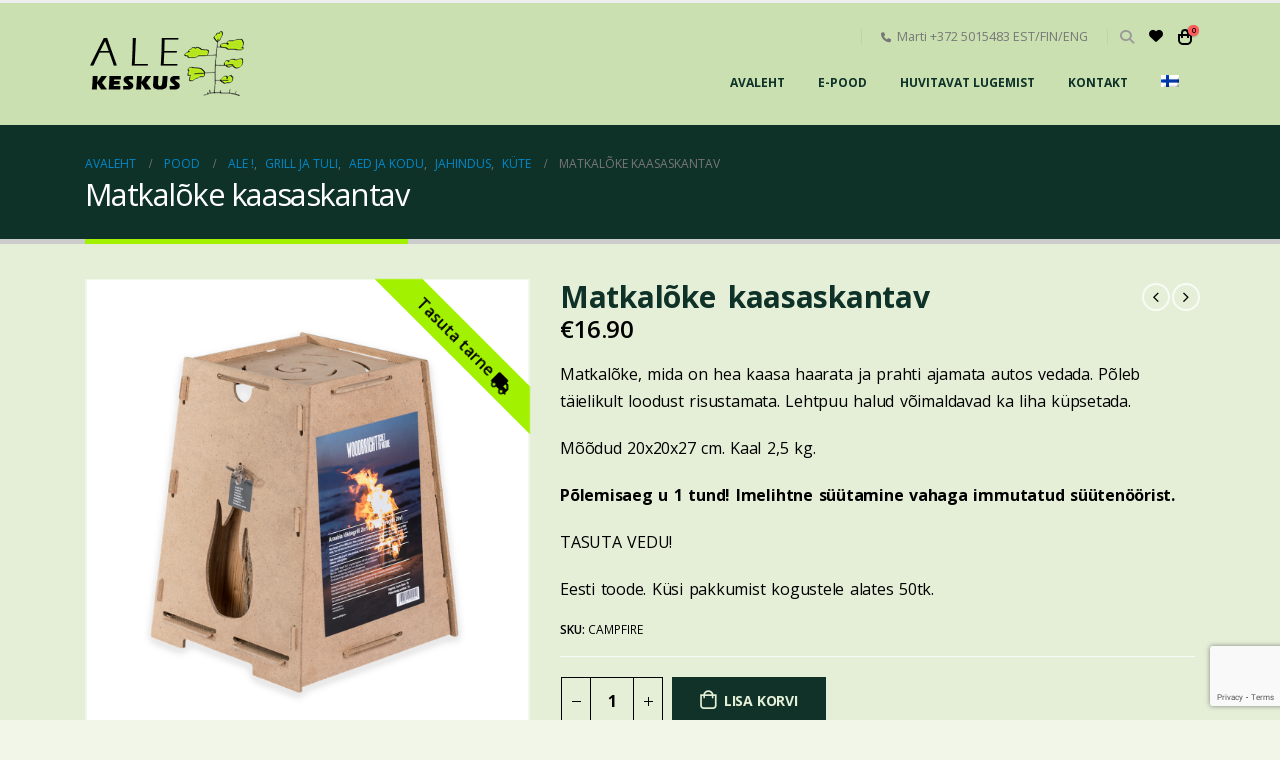

--- FILE ---
content_type: text/html; charset=utf-8
request_url: https://www.google.com/recaptcha/api2/anchor?ar=1&k=6Lc5wXQqAAAAAET3oTZ9j5mPsoYI6pdAXbbYvffl&co=aHR0cHM6Ly9hbGVrZXNrdXMuZXU6NDQz&hl=en&v=naPR4A6FAh-yZLuCX253WaZq&size=invisible&anchor-ms=20000&execute-ms=15000&cb=blfzhuiz4f5v
body_size: 45095
content:
<!DOCTYPE HTML><html dir="ltr" lang="en"><head><meta http-equiv="Content-Type" content="text/html; charset=UTF-8">
<meta http-equiv="X-UA-Compatible" content="IE=edge">
<title>reCAPTCHA</title>
<style type="text/css">
/* cyrillic-ext */
@font-face {
  font-family: 'Roboto';
  font-style: normal;
  font-weight: 400;
  src: url(//fonts.gstatic.com/s/roboto/v18/KFOmCnqEu92Fr1Mu72xKKTU1Kvnz.woff2) format('woff2');
  unicode-range: U+0460-052F, U+1C80-1C8A, U+20B4, U+2DE0-2DFF, U+A640-A69F, U+FE2E-FE2F;
}
/* cyrillic */
@font-face {
  font-family: 'Roboto';
  font-style: normal;
  font-weight: 400;
  src: url(//fonts.gstatic.com/s/roboto/v18/KFOmCnqEu92Fr1Mu5mxKKTU1Kvnz.woff2) format('woff2');
  unicode-range: U+0301, U+0400-045F, U+0490-0491, U+04B0-04B1, U+2116;
}
/* greek-ext */
@font-face {
  font-family: 'Roboto';
  font-style: normal;
  font-weight: 400;
  src: url(//fonts.gstatic.com/s/roboto/v18/KFOmCnqEu92Fr1Mu7mxKKTU1Kvnz.woff2) format('woff2');
  unicode-range: U+1F00-1FFF;
}
/* greek */
@font-face {
  font-family: 'Roboto';
  font-style: normal;
  font-weight: 400;
  src: url(//fonts.gstatic.com/s/roboto/v18/KFOmCnqEu92Fr1Mu4WxKKTU1Kvnz.woff2) format('woff2');
  unicode-range: U+0370-0377, U+037A-037F, U+0384-038A, U+038C, U+038E-03A1, U+03A3-03FF;
}
/* vietnamese */
@font-face {
  font-family: 'Roboto';
  font-style: normal;
  font-weight: 400;
  src: url(//fonts.gstatic.com/s/roboto/v18/KFOmCnqEu92Fr1Mu7WxKKTU1Kvnz.woff2) format('woff2');
  unicode-range: U+0102-0103, U+0110-0111, U+0128-0129, U+0168-0169, U+01A0-01A1, U+01AF-01B0, U+0300-0301, U+0303-0304, U+0308-0309, U+0323, U+0329, U+1EA0-1EF9, U+20AB;
}
/* latin-ext */
@font-face {
  font-family: 'Roboto';
  font-style: normal;
  font-weight: 400;
  src: url(//fonts.gstatic.com/s/roboto/v18/KFOmCnqEu92Fr1Mu7GxKKTU1Kvnz.woff2) format('woff2');
  unicode-range: U+0100-02BA, U+02BD-02C5, U+02C7-02CC, U+02CE-02D7, U+02DD-02FF, U+0304, U+0308, U+0329, U+1D00-1DBF, U+1E00-1E9F, U+1EF2-1EFF, U+2020, U+20A0-20AB, U+20AD-20C0, U+2113, U+2C60-2C7F, U+A720-A7FF;
}
/* latin */
@font-face {
  font-family: 'Roboto';
  font-style: normal;
  font-weight: 400;
  src: url(//fonts.gstatic.com/s/roboto/v18/KFOmCnqEu92Fr1Mu4mxKKTU1Kg.woff2) format('woff2');
  unicode-range: U+0000-00FF, U+0131, U+0152-0153, U+02BB-02BC, U+02C6, U+02DA, U+02DC, U+0304, U+0308, U+0329, U+2000-206F, U+20AC, U+2122, U+2191, U+2193, U+2212, U+2215, U+FEFF, U+FFFD;
}
/* cyrillic-ext */
@font-face {
  font-family: 'Roboto';
  font-style: normal;
  font-weight: 500;
  src: url(//fonts.gstatic.com/s/roboto/v18/KFOlCnqEu92Fr1MmEU9fCRc4AMP6lbBP.woff2) format('woff2');
  unicode-range: U+0460-052F, U+1C80-1C8A, U+20B4, U+2DE0-2DFF, U+A640-A69F, U+FE2E-FE2F;
}
/* cyrillic */
@font-face {
  font-family: 'Roboto';
  font-style: normal;
  font-weight: 500;
  src: url(//fonts.gstatic.com/s/roboto/v18/KFOlCnqEu92Fr1MmEU9fABc4AMP6lbBP.woff2) format('woff2');
  unicode-range: U+0301, U+0400-045F, U+0490-0491, U+04B0-04B1, U+2116;
}
/* greek-ext */
@font-face {
  font-family: 'Roboto';
  font-style: normal;
  font-weight: 500;
  src: url(//fonts.gstatic.com/s/roboto/v18/KFOlCnqEu92Fr1MmEU9fCBc4AMP6lbBP.woff2) format('woff2');
  unicode-range: U+1F00-1FFF;
}
/* greek */
@font-face {
  font-family: 'Roboto';
  font-style: normal;
  font-weight: 500;
  src: url(//fonts.gstatic.com/s/roboto/v18/KFOlCnqEu92Fr1MmEU9fBxc4AMP6lbBP.woff2) format('woff2');
  unicode-range: U+0370-0377, U+037A-037F, U+0384-038A, U+038C, U+038E-03A1, U+03A3-03FF;
}
/* vietnamese */
@font-face {
  font-family: 'Roboto';
  font-style: normal;
  font-weight: 500;
  src: url(//fonts.gstatic.com/s/roboto/v18/KFOlCnqEu92Fr1MmEU9fCxc4AMP6lbBP.woff2) format('woff2');
  unicode-range: U+0102-0103, U+0110-0111, U+0128-0129, U+0168-0169, U+01A0-01A1, U+01AF-01B0, U+0300-0301, U+0303-0304, U+0308-0309, U+0323, U+0329, U+1EA0-1EF9, U+20AB;
}
/* latin-ext */
@font-face {
  font-family: 'Roboto';
  font-style: normal;
  font-weight: 500;
  src: url(//fonts.gstatic.com/s/roboto/v18/KFOlCnqEu92Fr1MmEU9fChc4AMP6lbBP.woff2) format('woff2');
  unicode-range: U+0100-02BA, U+02BD-02C5, U+02C7-02CC, U+02CE-02D7, U+02DD-02FF, U+0304, U+0308, U+0329, U+1D00-1DBF, U+1E00-1E9F, U+1EF2-1EFF, U+2020, U+20A0-20AB, U+20AD-20C0, U+2113, U+2C60-2C7F, U+A720-A7FF;
}
/* latin */
@font-face {
  font-family: 'Roboto';
  font-style: normal;
  font-weight: 500;
  src: url(//fonts.gstatic.com/s/roboto/v18/KFOlCnqEu92Fr1MmEU9fBBc4AMP6lQ.woff2) format('woff2');
  unicode-range: U+0000-00FF, U+0131, U+0152-0153, U+02BB-02BC, U+02C6, U+02DA, U+02DC, U+0304, U+0308, U+0329, U+2000-206F, U+20AC, U+2122, U+2191, U+2193, U+2212, U+2215, U+FEFF, U+FFFD;
}
/* cyrillic-ext */
@font-face {
  font-family: 'Roboto';
  font-style: normal;
  font-weight: 900;
  src: url(//fonts.gstatic.com/s/roboto/v18/KFOlCnqEu92Fr1MmYUtfCRc4AMP6lbBP.woff2) format('woff2');
  unicode-range: U+0460-052F, U+1C80-1C8A, U+20B4, U+2DE0-2DFF, U+A640-A69F, U+FE2E-FE2F;
}
/* cyrillic */
@font-face {
  font-family: 'Roboto';
  font-style: normal;
  font-weight: 900;
  src: url(//fonts.gstatic.com/s/roboto/v18/KFOlCnqEu92Fr1MmYUtfABc4AMP6lbBP.woff2) format('woff2');
  unicode-range: U+0301, U+0400-045F, U+0490-0491, U+04B0-04B1, U+2116;
}
/* greek-ext */
@font-face {
  font-family: 'Roboto';
  font-style: normal;
  font-weight: 900;
  src: url(//fonts.gstatic.com/s/roboto/v18/KFOlCnqEu92Fr1MmYUtfCBc4AMP6lbBP.woff2) format('woff2');
  unicode-range: U+1F00-1FFF;
}
/* greek */
@font-face {
  font-family: 'Roboto';
  font-style: normal;
  font-weight: 900;
  src: url(//fonts.gstatic.com/s/roboto/v18/KFOlCnqEu92Fr1MmYUtfBxc4AMP6lbBP.woff2) format('woff2');
  unicode-range: U+0370-0377, U+037A-037F, U+0384-038A, U+038C, U+038E-03A1, U+03A3-03FF;
}
/* vietnamese */
@font-face {
  font-family: 'Roboto';
  font-style: normal;
  font-weight: 900;
  src: url(//fonts.gstatic.com/s/roboto/v18/KFOlCnqEu92Fr1MmYUtfCxc4AMP6lbBP.woff2) format('woff2');
  unicode-range: U+0102-0103, U+0110-0111, U+0128-0129, U+0168-0169, U+01A0-01A1, U+01AF-01B0, U+0300-0301, U+0303-0304, U+0308-0309, U+0323, U+0329, U+1EA0-1EF9, U+20AB;
}
/* latin-ext */
@font-face {
  font-family: 'Roboto';
  font-style: normal;
  font-weight: 900;
  src: url(//fonts.gstatic.com/s/roboto/v18/KFOlCnqEu92Fr1MmYUtfChc4AMP6lbBP.woff2) format('woff2');
  unicode-range: U+0100-02BA, U+02BD-02C5, U+02C7-02CC, U+02CE-02D7, U+02DD-02FF, U+0304, U+0308, U+0329, U+1D00-1DBF, U+1E00-1E9F, U+1EF2-1EFF, U+2020, U+20A0-20AB, U+20AD-20C0, U+2113, U+2C60-2C7F, U+A720-A7FF;
}
/* latin */
@font-face {
  font-family: 'Roboto';
  font-style: normal;
  font-weight: 900;
  src: url(//fonts.gstatic.com/s/roboto/v18/KFOlCnqEu92Fr1MmYUtfBBc4AMP6lQ.woff2) format('woff2');
  unicode-range: U+0000-00FF, U+0131, U+0152-0153, U+02BB-02BC, U+02C6, U+02DA, U+02DC, U+0304, U+0308, U+0329, U+2000-206F, U+20AC, U+2122, U+2191, U+2193, U+2212, U+2215, U+FEFF, U+FFFD;
}

</style>
<link rel="stylesheet" type="text/css" href="https://www.gstatic.com/recaptcha/releases/naPR4A6FAh-yZLuCX253WaZq/styles__ltr.css">
<script nonce="0ZT-srYl4gLuUszGqGckyg" type="text/javascript">window['__recaptcha_api'] = 'https://www.google.com/recaptcha/api2/';</script>
<script type="text/javascript" src="https://www.gstatic.com/recaptcha/releases/naPR4A6FAh-yZLuCX253WaZq/recaptcha__en.js" nonce="0ZT-srYl4gLuUszGqGckyg">
      
    </script></head>
<body><div id="rc-anchor-alert" class="rc-anchor-alert"></div>
<input type="hidden" id="recaptcha-token" value="[base64]">
<script type="text/javascript" nonce="0ZT-srYl4gLuUszGqGckyg">
      recaptcha.anchor.Main.init("[\x22ainput\x22,[\x22bgdata\x22,\x22\x22,\[base64]/[base64]/[base64]/[base64]/[base64]/[base64]/[base64]/[base64]/[base64]/[base64]/[base64]/[base64]/[base64]/[base64]/[base64]\\u003d\x22,\[base64]\x22,\x22E8K0Z8Kjw4MRbcOmw6HDgcOCw7x3VMKqw4XDlzx4TMK4wpTCil7CkMKkSXNqU8OBIsK2w69rCsK0wr4zUV0Gw6sjwqc1w5/ChSDDssKHOE4cwpUTw4ErwpgRw4VxJsKkcMKgVcORwoUaw4o3wrjDgH96woFPw6nCuBHCuCYLaRV+w4tMGsKVwrDCg8O0wo7DrsKCw5EnwoxJw6Zuw4Eaw6bCkFTCk8K+NsK+bU1/e8Kjwoh/T8ODLBpWRMOmcQvCuhIUwq9bZMK9JEbClTfCosK2H8O/w6/DvULDqiHDuxNnOsORw5jCnUlXfEPCkMKVHMK7w68kw4Fhw7HCpcKODnQoHXl6CMKIRsOSLsOoV8OyaQl/Ah9AwpkLDcKUfcKHZsO+wovDl8ONw4U0wqvCjzwiw4gFw4vCjcKKacKJDE8ZwpbCpRQOa1FMahwgw4t9QMO3w4HDqDnDhFnCn3s4IcOONcKRw6nDrcKdRh7DqMKUQnXDoMOBBMOHAzAvN8O2wrTDssK9wovCoGDDv8OvA8KXw6rDlcK3f8KMP8K4w7VeGVcGw4DCoU/[base64]/wpTColUAw6tJYcOSwpw0wqA0WQFlwpYdFQkfAzvCmsO1w5AVw6/CjlRaLMK6acKQwoNVDiDCgyYMw4IRBcOnwo1tBE/[base64]/Cr8KHVMOcw4hMwoNTw604EgXCqhwiQRvCgCzCicKTw7bCp0lXUsOKw53Ci8Kce8Opw7XCqmtcw6DCi2IHw5xpGsKNFUrCj3tWTMOEIMKJCsKNw6MvwosHWsO8w6/Cl8OQVlbDtsKTw4bClsKCw6lHwqMZR00bwoLDnHgJDsKrRcKfYMOZw7kHVTjCiUZJD3lTwoHCocKuw7xPXsKPIgl8PA4yS8OFXAQiJsO4Z8OMCnchQcKrw5LCkcOxw5/CssKjUDvDkcKNwpvCnx0zw5Rhwq3DoiPDpkLDlsOmw6/CrnAQXTx6wr14Cz7DhHHCsEduPWJ0DMKrYsKrwobCp1UOByfCrcKCw77DqAPDlsK7wp/CqDRKw7R3TMOSVQ91VMOqW8OQw4TCkynCllwbGWnDiMKyRE5Xe3BOw6rCn8OsPsOAw6o2wp81JFhRRcKsesKDw5fDuMKiHcKvwoAfwpjDmw3CtMOCw6DDhGgjw6c3w4nDgsKJAXImCMOEDsKOU8OYwpVhw7otBQ/DplsYDcK1wp85wrTDuCvCmFTDsTvCj8KRwrDCpsOIUSdmWsOlw5bDgsORwoDCu8OgJkjCgVTDmsOvXsKlw4JJwqDCq8O3wrZowr94UQslw4/CjsOeUMOAw6hHwo/DvGPCqQ3CmsONw4fDj8O1V8Kyw6U8wpzCpMO+woptwpfDgCLCpiDDmlogwpzDkUHCmgBAbsKzXsO5w5Z4w5LDmMK3F8KlC1xbasONw4/DmsODw5bDnMKxw57CtcOcIMKgQCDCn2bDu8OYwprCgsOWw6fCoMKiC8Obw60MbkdpDkXCrMOPAcO4woREw6Yow47DtMKrw4QKwo/DhsKDDMOsw6RNwrMVGcOcWx3DoVPCi3xvw4jCscKgVgfDkU0xElTCmMKyTsOZwpMLw4/DqcKuBnFNfsOMBn0xTsO+CifCoDlTw5rCoUd9wpvCiDvCuic9wpQHwrPDt8OewqnCmgBkQ8KTb8KJcn5oZirCnQvCmsO9w4bDoWxSwo/[base64]/DrcO0CsKbw5PChMK7w7ZAZEdgwrTCgQjCr8K8wpTCjcKOGsO0wpPCkB96w7rCrVAjwrXCuFwUwoUGwqjDs3kbwpE3w6/Cn8OrQxPDkR/Cqw/[base64]/XGXDhgXDhBbCm1LDuMODwrbDqMOUw5jCoyFDOTUsf8KnwrPCmwhTwqldaxTDih7DlsOhwovCrDrDlh7ClcKiw6DDuMKJwo/[base64]/wrnDn8OIYDUtwq7ClWbCgcK4wpgNPcKLwpfDuMKpESTDkMOZU1zCgmYswrfDvn4cw6d3w4kcw5Z6wpfDmMKQRcKbw5F+VhcEZsO4w6RMwq9NJjNbI1HDl1LCtjJtw5/DmWFMDUBiw7AFworCrsOBI8KVwo7CiMKxAMKmP8OKwo5fwq3DnVUHwot5wrQ0CcODw6vDg8O8PHPDusKQwrFeMsKkwqvCicKDVcOOwqpiYDXDg10Dw6HCjz3DnsO7OMOBbgBSw4nCvwkxwodKUcKCEE/[base64]/CisOXeRBFw7dlSlbCssOiwrvCvGXDjsKlwo1yw6HDj8K8EcKMw6Exw4zDs8KVTcK1D8KYw7PCsh/[base64]/Oh7Dp8KawqxUwpPDkVMHwqvCkg5mSMKWScK7SVfCt2/[base64]/DkMKWw5s0wolfwrTDp8KBw7PCkkHDocKpUCVpDnFEwqRzwp5gfsOnw4TDjAYZYxXChcK7w6dpw683ZMKXwrgwQ3PDgBtbwrJwwpjCjATChSMNw7XCu2/CpD/[base64]/w7JIwq3CoMKsw7zCh0jCkMK/w59ZGTXCs8KWwqfCpF/DjMKnwqXDqzLDk8KsXMOvUVQaIUPDnyDCucK2T8KhH8ODZkNlEi0mw4NDw6LDr8KtIsOaNcKrw45EcgNewqBaCh/[base64]/[base64]/DlS/CsAx6BcKCwq/DoMK1w6jCuMK/w6bCt8KlwoPCmsKKw69gw7BBNsKWcsKaw4Zow5jCkj4PIWo5KMO2LSFqJ8KrHCbCrxZiTBEOw5jCm8OGw5TCrsKiZsOEV8KuVHhKwpVmwpzChwwUQMK6UHnDpHDChsKgE3DCvsKHDMOIIVx9OcK3O8OeM33DhAEnwrA/wq4iQsOEw6/CscKdw4bCgcO0w48hwps0w5/CpU7ClMOYwoTCpgTCuMOKwrEgecKNMQ7CgcOdLMK+bcKswoTCoivCtsKeQMKPCWwvw7HDq8K2wokaRMK2w6nCuFTDuMOYOsODw7hQw6/CjMOywofCmgk2w5chw4rDk8O8P8K0w57CsMK8UsOxawlzw4BMwpxFwpHDuiXCosOSBW4Nw6TDucO5XyAMwpPCr8O9w6d5wpbCh8Olw5PDli1lcU/CtQcTwrzDh8OMHBbCl8OhRcK/[base64]/DuyjDqcKqwq5ePcK6wq7DicOBSSYMR8Khw43Cm38iTUNKw5LDoMK2w6dKZD/Cn8Ovw6DCt8KuwoXClxENw7Rkw6vDvBPDssOVQlpjH0QWw4tFT8Kxw7pTdk/CsMOOwoPDvw15McO2e8OcwqQ8wrtZPcKeSlnDlhNMI8Ogw5p2wqsxek1nwptJT1DCkTLDmsK+w6pNFsKhb2rDosOKw6PCjRrCq8Oew6LCocOtY8OFIg3CiMKRw7zCnjMDeHnDnWXDmjHDn8K1cVdVBMKPJsObJy0tWT53w4cea1LCnmpvWl9LEMKNf3rDjMKdwq/CnykxNsO/cXjCixTDlsKQI0hVw4Njc1/[base64]/w6pVwoLDgsKww7nDrTzDgHrCocKAYkIsHHjCi8KPwpHCknfDrXAMezTDscOUR8O3w6p9QMKHw77DqcK7N8KGSMOYwq8uwphBw7lnwo3ClGPCs3kPZMKkw5tew5IZOVREwooUwqrDo8KDw5vDk0dvacKCw5vCsWVmwrzDhsOcS8O/TSLCpwHClgfChMKSdm/[base64]/CqSw4dcKyw6PCkXBIRUXDizMaGsOcD8KreiLDhMO/McOkwpEawr/CjTLDllBHABplCSPDs8O8MX/Dp8K0JMK0N2lrG8KEwqhFXcKTw7Vsw6fCnRHCpcOAdm/CuDjDshzDncK7w4MxQ8K3wqHCtcO0EcOEw7HDt8KRwrRSwqHDksO2HBEFw4TCh1tBO1PCmMO+ZsO/[base64]/CjcOxE8KgwobDsGLDs8KjbcOoC0YqMR0jK8OewqDCuHzDusO6CMOwwp/CsBrDssKJwrYBwql0w7I1NcKnEA7DkcKuw4XCo8ONw5Q2w5cifC3Cl2ZGX8KWwrbDrEfDqMObKsKhNsKXwoolw7/Cm1zDt3ABE8O0UcOoVFFbGMOvI8OowoZEFsODZiHDlMKFwonCp8OML0nCukQuZMKpEHPDrMOmw7IEw4pDIhYHQMKyE8K1w7zCh8Ouw6rClMKmwo/CjWXDmMKRw79fLS/CkkHCj8K/[base64]/CsFfCrMKrw59qwoEbw7TDvMOTwq4aVEXDuz85wrBGw7jDt8Oww6BJJCsXwrlnw5/Cui3CtMO7wqE9w7kowrA+R8OowrHCvHhkwqg9GkdOwprCvFzDtjh3w5xiw43CnlHDswDChcO3w5hjBMO0w6zCqT0hFMOkw5w9wqVtQcKIFMKJw6FWLTYewqxrwocsC3dnwooSwpFTwogBwodXDApdGnJvw786LBxMA8O7aEvDiVFUBGRYw7BGQcKZfnXDhV/[base64]/w7R+EcKnNsKuwrLDmMKRwrXDqMOVw4dXScOZwq1hMggPw4fCscOVO09aMF00w5YrwrwxWsKQR8Olw5ciGsOHwo8Vw54mwoDCgl5bw7A9wplIJko5w7bCqFVNScOMw69Xw4Alw4pTbMOfw4nDmcKtw4YDeMOpHVbDhjHDtsOiwobDsg/[base64]/DgcKYACFgJ8KlTADDosK3QcO0EB9OUsOJBmAqwrnDpWUlVMK8w6Z2w7/CmMKvwpDCscKow57DvhHCnXnDjcK3OXYGRSh9w4vCl1TCiU7CkDHCicKTw4FHwo8fw6ENfk5LLwbCrh52wrYAw4MPw5HDmw7CgHLDt8KhT2ZUw4TCp8Kbw6fCkFjCkMOnEMKSw5ZJwrwEfBdyZMOow4jDsMObwr/Cr8KwE8OiaBbCtxhgwr/Cq8OsDcKmwoxwwrZZIMKRw49NQTzCkMKowqxda8K0DjLCg8KLVD4HcnoVbmXCv39dGETDu8KwG05TScKdUsKiw5LCj0DDkcOiw4I3w5nCkRLCjMKjOz7CkMKEY8KtDl3DqWvDnlNHwq1xw5h1wq7CiWrDvMKbRHbCnsOpG3XDjQLDv2YIw7/DrAESwoEOwqvCtUYqwoQHZsK2IsKuwpXDnDcsw6fCnsOfcsOOw4JDw6Jhw5zCrDkeZFXDo2zCtMOyw4fCjF/CtHc2dV4BOcKEwpRGwpPDjsKMwrPDh3fCq1cEwo4BZsKwwrvChcKHw4fCrT0SwrNfc8K+wrHCm8O5WlUTwrsQAcOCdsKlw7IMeRzChEUOw73CkMOde3IPfmDCv8K7I8OqwqPCj8KUAsKZw7sKNMOPeTHCqGzDs8KNfcOvw5zCm8KdwpFpRnhXw6dNLQ/DiMOrwrw4CAHDmT3Dr8KIwrpjWhUFw63CuxwUwoYwOh/[base64]/wpPCvcO3VsKPwq5Gw5DDlMO4WU3Cnm9iw7LCrcOzfD7CghTCrsKtRMOOBlfDmMKIVMKCCwA2w7M8OcKcKH8Bwqw5TRQ+wp4+wpxAJ8KPJcO5woB3YFfCqgbCkUNEwqTDscOuw55Tc8KLwojDoSTDlXbCmydAScO2w5/DsETDpMOHfcKPBcKTw4kjwrhjK011EmnCt8O1GmzCnsO5w47Ct8K0Ik8iFMKlw7khw5XCiEQDOVoSwqIcw7UsH3FqWsO1w5RRflvDkUDCmx9GwpTDlsO4w7Acw4vDhQ8Ww7TCicKLX8OdNkkAVGcJw7PDhBvDh1JCUg/[base64]/[base64]/DqMOJw7vChMOCw7XDvQwhw57DhHXCiMOww5UVwqbCqSFzVMKFTcKTw6fCpMODHybCmlJ6wpHCk8Oxwq9cw6LDjEbDjMKqAwgbLy8PdTElZMK2w5DCkGZvdMK7w6kTBcKGSHnCtMKCwq7DncOTwpRsBGQoISkoFTg3TsOEw6J5Vx/CqcOkI8OMw4gvLknDuAHCuk3Cu8KQw5PDgFU6Bw1Yw4E6G2nDkFh1wqU4RMKTwq3ChRfCo8O9w7E2wp/[base64]/DuMOvbD0GwpAow6oVUcKee8KtZH9cGDrCvRPDtyHDgC/DqkfDosKJwqUMworCvMKxTw/Dqg3DiMKuAQvDiE/DqsK5wqoGMMKMQ0Qfw6XCpl/[base64]/CvnB9HMKew4dGecKww5Q7wq9XTMK/wrUzPyoWw5tQRsKNw4tcwpHCisKaCEDCi8KSajk/w41mw6NGB3fCscOWKEbDlh4wOCI3ZiA9wqBMdBjDmBLCpsKvLCRPMcKyGsKiwqh7fCbDg3bCtloLw6sJaEbDgsOzwrTDjCrDmcOyQ8O/[base64]/CtsOCw71nw53Dq8KKaCvCumMDwpLCucOnwpJDIifDt8KAaMKSw44bF8OLw6LCqMOMwpzCosODHsKbwpHDhMKHZw8XTBRUPnBXw7wQYSVBIFcrCMKwE8OBGnfDh8OJFDQjwqPDgRHCp8O3GMOCCMOFwpLCtmIgRi1Kw7ZFGcKFw7AFAsOewoTDrE/Cqywdw7bDkkN3w5pAE1V7w6DCmsOwD0bDtMK4F8OgTsKQScOaw6/[base64]/DisOfwoUmwpbCqMOIV2I/w5vCjmDCmj7Dvz4xc2EFVwA1w7nCqcOqwqIYwrTClcK4YX/[base64]/[base64]/DoRc6w4Z9eMOqw6zCi3FGdsOyw5VxBcORw4gEw67CnsKcNyTCjsK7GBvDrSgOw4wwTMKQQcO1D8Oxw5Y6w4nCuylbw5kWw4ABw5kxwo1BWsKlHl9Xw7xHwqdaUy/CjcOqw63CiyYrw59gTcORw5bDocKcfDJDw7fCrxrDlCLDq8KmYh4TwqzCpmAGw4TCkgVOWnHDvcOBwrcWwpTCkcKPwrYMwqYhKsOdw7LClUrCvMOcwqrCs8O5wr1Ow4YNAgzCghd6w5Fnw5lyNAzCsgYKKcO/YhUzawXDmsK2wrXCp1rDqsOUw7t4J8KpJcK6wqUWw7XDpsK5bcKPwrsvw7Ydw4ptKWPDmA1vwrwtwogbwp/DtsO8L8OYwpPDqj4kw7MnZcKkHV7Cmg97w6YyPGdLw5TCtW1RXcKiW8OsfcKzUcKyZF3CsxXDg8OfPcKnKhbDs1/DlcKqHcOSw7lNb8KJUMKQw4HCocO/[base64]/DjlnCh8OdATnCnsK2w54Kw7kdwp/Ck8KxwocQw5XCl0bDjsOFwqJDFCTCnsK1YXLDgnwtSBzCq8OSCcOhXsOFw7cgAMK+w7pdWGVfHy3CiSInHjB0wqZaTnMNTxwLM2Qlw7oyw7QEwp0Iwq/DuhdHw4kFw4NcQcOTw70fE8KXHcOpw7xVw6N7S1UQwqZPKMKgw5p/w7fDtn1iw69IHcKsWxl5w4PClcOeD8KDwoIHLxwlCMKHPXTCiRFgwoTDjcO8KCrDhzHCkcOuKsKsfsKmRsOVwqbCgnE6wqsYw6PDoXfCmsOXEMOywovDiMO7w4VWw4Fcw4MOag7CoMKcF8KrPcOvQlzDrVnDmsKRw6/CtX4zwpF5w7fDmMOhwo5WwoTCocKedcKNR8KtFcKWU1XDuXhlwoTDmXtUWwjCqsOmVE9RJMOMBMK2wrJ2B1XCjsOxesOBWg/Do2PCk8K7w5rCskt/wpkGw4JVw6HDrnDCscKXLQ4iwqs0wqHDn8KIwpfCp8OewpxIwrTDgsKjw4XDoMKowpXDgkLCuVxBeAUxworCgMOew6tFE1EaZTDDug8iIcKvw7k0w7XDpsKmw5TCusO0w44ww5leFcO4woFFw7RrIMOmwrTCiX/Dk8O6w6bDs8KFNsKwdMOPwrlsDMOsZMOrf3jCkcK8w43DvhjCvsKJwqsxwpXCv8KYwqzCniltwrXDtcKaHMOceMKsP8O+O8Kjw7dtwr7DmcOnw7/CqcKdw5fDi8OONMKvw6wdwo9TPcKdw7E0w5zDhhwyYFQMw45gwqV1UzF0Q8OhwpPCjcK+w5fCvi3DgAoDJMOEJ8ObT8Ouw6vCosO2eyzDlzd/OjPDm8OMP8OjL3pbS8OyFXTDqMOdBMKcwqPCr8OiPsK6w4fDj1/DpnXCnETCoMOLw6nDlsK9PG0ZDHtTRQnCmsOcw73CocKJwqjDrcOjQMK5JyxiGEBqwpIpWsOkIwTDi8K5wrQxwoXCtFocwoPCh8KbwpDDjgfDnMO5w6DDo8OPw6ESwrNyHsK5wrzDrsKnBcOBPsOYwo/CnMODJA/CtQjDrkvCkMOtw6FbKkBdJcOhw7xoNcKYw6jDsMO+TgrDp8OtY8OHwojCjMK4dcO9Pz4nAA3Cq8OYHMK9PhgKw5jCmy1ENcObNiNwwrnDv8ONc1/CicKWw65LIsOOdMKywoYQw7ZhO8Kbw58aMwd1MQBzTEzCqsKyAMKsOV/DuMKCCcKAYkJaw4HChMOKV8OPJA7Di8OawpoaA8Kkw55fw48+dxRdKsO8IGzCohzClMOwL8OVAAfCkcOzwpRjwqwvwovDtsOAw7nDiVwEw6sCwpUmfsKDHMOITxYwOMKiw4/CmiBZWlfDi8OOURxTKMKYVTRmwrFhCmnDncKmdcKIXQzDik3Cnnw2MsOQwqwmVjoJJ1rDs8OCHmvCs8OMw6V9DcKiwrLCoMObE8KQQsOLworCvMOFwpvDhhRPw5fCv8Kjf8KQdsKFfsKpHkHClk7DrcOPD8O2HzpfwodhwqnCqlfDv28XMMK1Ez/Ct1IEwqIoJm7DnArChXjCjmfDt8Oiw7XDs8Oqwo/ChjnDrWrCjsOnw7hFGsKcwoAsw7TDrl0WwoREJGvDnHjDncOUwpcJLDvCng3Do8OHR1bDrQtDAwUKwrEqMcKJw73CpsOiSMKUPxkHPSgaw4VVw57CqMK4IAcxdcKOw4krw792RmMkBVPDjcOLagIRdB3Dg8Oqw4fDn3TCpsO/SRVLGwfDlsO6JUTCksO2w5bDoRzDhAYVU8KIw6B0w47DgwIowr/Dh1Z2PMOnw5Vnw45Hw6N1TcKebsKYAsOETcKBwokhwpQsw4k9f8O6McOmFcOvw6XClcKywpbDsTRWw6/DlmAzRcOEVMKbecKmVsOzTxZMWsOpw67DgMOgwqvCs8KyT1BWWMKgQH96wp7DpcKfwobDn8KAXMKOSzJGT1UxKE8BCsOQYMOKwozCusKsw70Dw6XCuMO4woYlXcOTSsOnSMOQw5wgw7jDl8OXwrjDhMK/wo8tGxDCv0bCi8KCC33CtMOmw43CkgPCvFHCmcKBw55JO8OQQsOnw5bCgTXCsBFmwpjChsKCTMO0w6nDiMOew6cmK8Oyw47DjsOPJsKmwpR+MMKVVifDp8Knw5HCtTUfwr/DgMOXZ0jDn1fCoMKAw5VBwpkDOMKKwo1gdsOCJDDCpMKQRw7Dr0zCmBtzScKZWGvClA/CsXHCsyDCknTCqzkUa8KFFMKBw5LDosOww5zCnAbDhmrDvE7CgcOlwpkCLRvDhj/[base64]/CnsKdc8Krw6DDsgJedQ/[base64]/DhsOzwr/DqMK6wrDCt2TCocKRVMK1TsKgwoTCgsOjw4TCqcKCworCq8KFwqYYaAM4wpHDkEHCozhrN8KwY8KzwrTCmsOGw4cewrfCscKkw58vYiVXDwJewpFxw4PCnMOlU8KEWyPCisKSwofDssOuDsOcQcOiNMKiZMKiTAXDnwfCvgvDl1PCgcOANhHDiXPDtcKIw6cXwr/DmyVxwqnDkcO5ZsK8YUJ5WVIow456TMKNwq/CknpCc8Kwwp42w6sfG3zCr1FHXVoXJm/CtEtBSi7Dux3CgAZaw4zCjlpZw6zDrMKMX3YWwp/CosOqwoJ8w7FYwqdUSMKgw7nCiSvDiUPCvl1Hw6jDj0zDosKPwrtFwo0fRMKMwrDCscOjwrVKw5shw7bDnw/[base64]/FRRLwqI0S0rCkEDDvzk0FcO3c8KKw6LDsUjDrcOqw7/DoXTDiX/DnHbCusKHw5ZBw4Q+MEMdDMKTwonDtQnCgMOUwqPChzhPA21iRTDDuBQLw4PDvHpIwqVGEQXCvsKGw67Dl8OwbCfDuyjCosOVTcOCZm93wr3CrMOww5/CqyoAXsOWLMKDw4bCkijChGbDo2/CoGHCsCl4U8OmdwYlZUw8w4lxY8OpwrQXQ8KwMA1jXjHDswbCu8OhNiXCqFEvBMK1Ll/DlsOkLk7DgcOWVcOMCCF4w4zDr8O/[base64]/[base64]/wp1SwpUbPMO6wrgYE8KUEEZmMnJOw5bCk8Oewq7Cq8OfHBwhwq8+UcKQdlPDmjDDp8KCwohXOC06wr1Yw5hPRsOpbsOrw5IPWG44Ag/ClcKJWsKRIsOxM8OQw4AdwoUhw4LCjsOlw5gxInTCscOBw5MxDWTDp8OMw4jCn8Oww4pLwpNKVnTCvg/CjxXCrMOew7fCqAwAesKQw5fDuHRIFCrCgwgawqVOJMKvcGZpQljDqzVDw4Zlwr/DtwjDvXEzwopdKWjCqGXCuMO4wq1USXTDisKQwoHDuMOgwpQRWMOjOh/DjMOeFS5Uw6FCF0Q2dcO9DMKMEGjDlTZkdWzCrkNJw45SGXfDmMO9LMO3wr7Dmk7CpMK3w4TCoMKXAwQpwpTCnsKpwrhDw614HMKJFsK0TsK+w7IpwprCvhfDqMKxH07DqnLCvMKRO0fDvsOjGMOSwonChcKzwoEAwr0HaHzDj8K8Iw0dw4/CjyTDqgfDoQ8LCyN7wrXDoHESJWbDiGbDtMOZbBFyw7d1PyEWS8K9c8OMPFPCuVDDhMOQw4k9wop4dkMww4gDw6TCsgvDrTxBO8KaekwjwoRjRsKtaMO7w7fCmh5gwop/w6XCq0jCrmzDiMKmFVTDmGPCjXROw4ILWjLCncOVwrlxEMO1w5LCiUXCmH7DnzoqXcKKesONYMKUHAp2WCd0wpp3w4/[base64]/[base64]/[base64]/CsMO4w4jCtsKHdDoHw5XCjAsAI3UMw5/DhMOzwqnCsl0XK3jDlivDlMKlAMKJW3Eiw4jDrcKiGcKbwqhnw7prwqnCjlbCk2IcI1zDjcKAZMOtw6gww5HCtF/Dk0ZLw4rCiVbCgcO+GnEhHlVka2PDg2RlwonDiXHCqcOZw4jDtRvDtMKmf8KUwqLCusOUNsO4CifCsQQGesKrZGTDscO0a8KOF8KSw4XCrMOKwokOwoTDv1PCvi8qWXkYLhnDoUrCvsO2XcOAwrzCkMOlwprDl8OmwrVpeWQ5FzYIflgtbcOAwo/CrQPDoUgwwqVHwpLDgcK9w5wbw7jCicKjXCI4w4giQcKOVCLDl8OpIMKMexVuw7zDmUjDn8KCQycbOMOPwo7Do0USwpDDmMOhw4Nww4zCuxtxO8KYZMOlNEHDpMKtc0pywp8+XsOsHWPDhmckwpMDw7cxwrVaGV7CtCXCpUnDhxzDnGXCjsOFLg1VdmYnwp/[base64]/CvMK4w7JEc8KpDcOGa8OtHmNdw5IrwoXClcOdw5vCtlzCuGBXfGwQw4vCjgUpw7gIPsK7wq8rRMONCAFEfWY3XsKQw7rClwclA8KNwpZxQsKIX8KZwo/Dmlgnw5DCrMK4wpZvw4soWMOIwpLDgy/CgMKUwrDCisORR8ODDijDnQPCuRLDhcOBwrnCoMOlw6Fuwo8rw5TDm0rCosO8woLCnknDhsKqBB1gwoEkwplgW8KGw6MKUcKVw7XDjw/DkXfDvQcmw5A2wq3DoBXDtcKif8OJwqLClsKLw6o1BxrDlVACwoBwwrNNwodvw5cvJMKnPz7Cs8OUwpjCvcKkVEN4wrdMXi59w5HDhHHCjSUXUMKLV1bDtHjCkMKfwozCrlUVwpHCmsOTwq0HYcKkwoHCni/Dh1zDqBw/wrfDq07CgEIgWcK4GMKTwozCpn7DvibCnsKkwqF1w59iH8O7w546wqQITMKvwowII8OpUltDHcOBAMO6dzlvw5gbwpbCqcO1wrZPw6XCuxLDtz4RdDTCmGLDrsKkw6ghwqfDnhjCuTgBwp3CvcKhw5jCtAsxwp/DpGTDjsKmT8Kyw7nDr8Kwwo3DpEIZwqxZwrvCqMOTB8Kgwp7CqRgcTw1/ZsK9wrpGQHQ9wrZ2VcKKw6PCnMOmA0/[base64]/CqMOJQMK+N3YeWcKQwq9Lw4AAdsOYAMOoJw7DvsOEUkI2w4PDhVxPb8Oew5zCvsKOwpPDssKHwq0Kw50Swr9iwr1qw5fCrHdIwqgxECHCrsO4UsOQwo9Zw7/DrTsowqRrwrrCrnzCrGfCnsKlwqQHE8OfacOIPVLCqcKTTsKIw5RDw73CnwtEwqcBDUfDnhV7w5lVDxhcX1rCs8K/woPDi8O2VhdzwobCglw5ecOTHxxaw5xAwozCkEfCo13Dr0DCusOGwrEQw7t/[base64]/CmsO+W8OSw43Dky7CusO3UU3CjBRBw4Mgw5MbwqRbd8OsM1wRcCMfw5kKHjTDssKtG8Oawr/Dv8K+wpdOEwDDlELDqmR7ezvDiMOOMMK0wqoRU8O0HcKgWcKEwr8MVGM/Kx3Cq8K1w64swp3CucKYwp4jwo1ww4IBMsKzw4wyecKew5J/KUPDtAdVLjXCl2rCjhwSw7bClg/DgMK5w5XCkmULQ8K3XWIXdMOdfsODwofCiMO/w50vw7rClsOEC33DlEoYwprDiWskd8O8woEFw7nCrx7DnkNHQ2E/w6vDh8OBwoZFwromw5/[base64]/VRbCpBbCv2vDiHHDt8OBw4HDjMKGw6JARcKEOyBDO0hWA1rDjGvDgzHCjgHDsSMhGMKFQ8Kvw7XChkDDuyfDssOAXSDDhsOxKMOgwrTDgsO6csOACMOsw6kVOQMDw4PDj2XCnMKgw6bCtxHCoHrDkTN2wrLCl8O9wqFKWMOVw6XDrj7CgMOsbVvDqMOJw6d/cAsCG8OqM11ow75UfsKgwp3CosKFHMKkw5bDjcK1wo/CnBUzwolqwp0YwpnCp8O7YHPCmVvCvcKyZD4xwr1qwo5ME8K/XDkFwpvCv8O2w5ARKiQSQsK3dcKrecKEfBc0w6Ffw4pXdcKYW8OnIsOFJcOWw6RWw5fCrMK5w5jCjnU6N8Oow7kKwrHCpcOnwqkkwoduNFtARsOow687w60bcALDsXjDrcOFCTXDh8OqwrzCsSTCmwgJXDMOXxfCmELDisKcd2Uew67CsMKDcVU+AcKYDAsNwo0zw5h/IcOrw4vCnhMJwogjL23DvD7DkMOVw60KIMOyUsODwpU5PA/[base64]/DpMOOS8KhZGbCoMKEw5jDmsKqw7XDp8OvwpTCmRPCgsKmwosgw7/[base64]/Di0h6MwBnwqBOMXdEwqM6JcOmXsOdwq3DqVPCo8K2wr3DscKswq1mVCXChGxJwo9YDsOhwoXCpXh2BGTCt8KjPcOyLgUuw5rCkU/CiGF7woxhw5bCisOffxd0fVNUTsO4X8KkbsKiw43Cg8OawpMWwq0neUnCmsKCAhEYw7jDjsKuTCYFZ8K6SlzCiWkEwptbMMODw5QRwrF1FVhrKzJsw7MVC8KZw6rDpQc/[base64]/[base64]/[base64]/wqHDuAfDiQTCgsOAIFHCo8OSAFrCvcKmwpYIwoPCh3Z9wrrCtwPDuB/Dt8OBw6fDlmI+w7zDiMK7wqrDgFDCoMKrwrPCncOUKsOOAw1IP8OjH2BjHGR9w7guw4rDmg3CvUfChcOeDQDCvhLDisOFE8O8wr/[base64]/[base64]/Cn1hlGMO4Dn0iw4NrwqzDnsKww4rDp8KqSTgIw53DkzJKw7MpQR12CTbDgzDCn3rCvcO2wr4nwpzDu8O9w71MNxk7WMOAw4zCiSTDkV/[base64]/CuMK0VX7DnWRyfsOPw61STsODw4DCtTcTw7vCqMK/IyFZwo4hbMOreMKHw4gJbXbDuj1EQcOeXxHDgcK8W8OeYkHChy7DqcOvfS0Ow6RFwofCjCjCh0nCrDPCgMKIwrPCqcKfY8Okw7NfV8Oew4wSwpJjc8OvDQnCuxwtwqbDhMKCw6PDnU7Cr3DCjjZtMMK1ZsKBLy/Ck8OGw5NFw6Mjfx7Csz3CscKKwp7CtcKYwoDDm8KEwrzCq2/DkhoicTHCsgJUw4zCjMOVJX4WPDpvw4jCmMOLw4QXR8O2HsOxEGFHwq3CtsOew5vDjMKHER7CvsKEw7orw7fCtxEeHcK6w5UxD13Dk8O7NsOePErDmmIHRGBrZsOaU8KewqEELsKOwpTCnAZAw4bCuMO7w6XDl8KbwrHCmcKgQMK/[base64]/Cu8Ovwocuw7/DhgzCgXQnworDmsKpwq/DgcKqwrLChcK7I17Dj8K8W0IgEMKGF8OyKxHCrMORw6l9w5HDocOgwqDDlBQAW8KOGMOgwoTCnsKndz3Dpxkaw43DscK7wrbDr8KxwpUvw7M/wrTDgsOuw4XDjsKJLsK1RDLDv8KaCsKQcG7DmcKiPm3Cj8OZZVPCmsOvSsOhaMODwrAXw65QwpNtwrnDhxnDhcOSSsKQw7DDpS/DoAE/FSnCsl4MXX3DonzCtmfDvC/DssKsw69Jw7bDkcOGw5cww458Wi48wot3OcO3bcK2Y8KCwogiw6QTw7rCsjTDqcKkEMO6w7DCuMOVw75lWTLCiDHCusOVw6LDviY8XglCwoNSD8KOw5xJVsO+w7dOwqQKV8OZb1Znwr/Dh8OHcsK5w6lsbQzClF3CujjCkCxfRyDDtkPCm8OzMgQsw5w7wrDDgU0uGxsEEMKlRynCgcOaYMOtwpZlacKow5chw4zDnsOIw4ZYw75JwpIkfsKcw4gpA1nDsg1UwpQww5/[base64]/Du2xHwpwaA8KLJ8Knwq7DgsK+YE9Hw4PDngQ8YTxaScOMw54JT8KGwrfCoXrDsQpuUcO/HF3CmcO8wpbDtMKTw73DpUlwfwcgYT1gBMKaw65GXlDDn8KGJMODUmfCvhzCumfCkcOYw4bDuQvDvcKpw6DCtsO4VMKUJsO2ERLCjGw7MMKww6zDkMOxwpfDmsKqwqJAwoFxwoPDg8OgWMOJwpfDghXDucKkQ1/CgMOKw6MTZRjChMKSccOzL8OIwqDCqcKHXkjCkkDCp8OYw5F/wpdsw5Nhf0d4Dxh2w4XCnRDDrB5rQCtrw5kufRYOH8O/ZGZXw7APAyEZwoo0dMKRLMK1fiDDjn7DlcKVwrzDgUTCv8OlABUrLnTCkcK9w6nDt8KCWMODKcKMwrPCsFXDj8OHGUvCuMO/MsOrwp/CgcOjbB7CujfDn3/DucO6ccOncMKVecOgwpANO8O6wqPCpcOfXSnDlgAswqnCjnMKwo1Gw7nDp8Kew7AJE8OswrnDuUnDtGzDvMKtKElbVMOow5DDl8K8Fi9jwpPCjsOXwrVdMMOiw4/DklB2w7LDolQtwq/DtWkhw7dwQMKawrYqwppgEsOKOEPCpXceYMKxw5/DksOFw5DCj8K2wrZsf2zCssKVwrXDgGlaYMKFw65OY8Kaw4BxXsKEwoDDhgI7w7BkwqDCli1lfsOLwr/Dh8OOKcKLwr7CicK/VsOawqzChiN9RnYOfnjCucKxw4c0PMOcLQFUwr3CtTnCoCPDg2xab8K3w4ZAbsKMwopuw4/DpMKjJ1LDqsKjdznCiW/[base64]/Dgx7DtTtYJ8KHJ8OUbAHDjHjDiBoALMKIwqfCvsK4w74JTMOHH8OTwpHCuMKoJGnDs8OCw74fw41cwprCkMObcB3CgcKBVMOww6LCtMOLwoQAwpcUPAbChsKxalDCnjfCr0s1aRl9QMORwq/ChFxKEH/DscK5E8OyEMOSMTQAFlwNIFbDkVfDo8K1w57CocKzwrIhw5XCiR3Dth3CkELDscOyw6zDj8Olwp1ow4oCDzh5Vnhpw6zDmUvDtQbCnQTCncOQYBo/AU82w55cwrN2XQ\\u003d\\u003d\x22],null,[\x22conf\x22,null,\x226Lc5wXQqAAAAAET3oTZ9j5mPsoYI6pdAXbbYvffl\x22,0,null,null,null,1,[21,125,63,73,95,87,41,43,42,83,102,105,109,121],[7241176,865],0,null,null,null,null,0,null,0,null,700,1,null,0,\[base64]/tzcYADoGZWF6dTZkEg4Iiv2INxgAOgVNZklJNBoZCAMSFR0U8JfjNw7/vqUGGcSdCRmc4owCGQ\\u003d\\u003d\x22,0,0,null,null,1,null,0,0],\x22https://alekeskus.eu:443\x22,null,[3,1,1],null,null,null,1,3600,[\x22https://www.google.com/intl/en/policies/privacy/\x22,\x22https://www.google.com/intl/en/policies/terms/\x22],\x22TQf7/LABxaf03IifVPSDX7ke/ELLW9O7Dth9cEem/sM\\u003d\x22,1,0,null,1,1763079447277,0,0,[94,128,212,98,167],null,[174,23,203,17],\x22RC-FiFOcFQpdWIcrg\x22,null,null,null,null,null,\x220dAFcWeA5NzhWM7sj_L4Y_jxOf4Ui0VOJFvgxFIR_k38G_rV9PM8Wq1w7DFJyPNaAe57yB5iIfnfcLl7XAWwBDWoqf8GU77U3jqQ\x22,1763162247333]");
    </script></body></html>

--- FILE ---
content_type: text/css
request_url: https://alekeskus.eu/wp-content/plugins/holm-makselingi-moodul-woocommerce-main/assets/css/holmfront.css?ver=6.8.3
body_size: 223
content:
.holm_logo{
    margin: 5px 0px 5px 0px;
    display: block;
}

.holm_logo img{
	float:left;
	max-width: 80px;
	margin-right: 5px
}

.holm_logo p{
	font-weight: bold;
}

/* #payment_method_holm_banklink{
	display: none;
} */

.payment_method_holm_banklink img{
	max-width: 70px;
}

label[for=payment_method_holm_banklink]{
/* 	color: transparent;
    margin-left: 0px; */
}

.holm-payment-methods-wrapper{
	padding:10px 0;
	background-color: inherit;
}

.holm-payment-methods-wrapper ul{
	list-style: none;
}

.holm-payment-methods-wrapper li{
	font-family: inherit;
	background-color: inherit !important;
}

.holm_method{
	margin: 0px 0px 5px 0px;
}

.holm_product_order_view{
	display: inline-flex;
}

.holm_method label{
	display: inline-flex !important;
	white-space: nowrap;
	width: 80px;
}

.holm_method label img {
	padding-right:10px !important;
}

.holm-payment-methods-wrapper img{
	float:none !important;
	max-width: 80px !important;
	margin-left: 5px;
	max-height: 2.5em;
}

.holm-payment-methods-wrapper input{
	margin-right: 5px;
}

.holm_method_desc{
	display: none;
}

--- FILE ---
content_type: text/css
request_url: https://alekeskus.eu/wp-content/plugins/modenapaymentgateway//assets/css/modena-checkout.css?ver=6.8.3
body_size: 570
content:
.mdn_banklinks {
    display: flex !important;
    flex-direction: row !important;
    align-content: center !important;
    flex-wrap: wrap !important;
    justify-content: center;
}

.mdn_banklink_img {
    box-sizing: border-box !important;
    min-width: 75px !important;
    width: 75px !important;
    max-width: 75px !important;
    background: #ffffff !important;
    padding: 0 !important;
    margin: 5px !important;
    cursor: pointer;
    border-radius: 14px !important;
    border: thin solid #eeeeee !important;
    transition: all 150ms ease-out;
}

.mdn_banklink_img:hover {
    background: #f2f2f2 !important;
}

.mdn_checked {
    border: solid #20dfac 4px !important;
}

.mdn_service_info {
    margin-left: 24px;
    font-size: 12px;
    color: #aaaaaa;
    text-decoration: none;
}

.payment_method_modena_direct label {
    display: inline-block;
    vertical-align: middle;
}

.payment_method_modena_slice label,
.payment_method_modena_business_leasing label,
.payment_method_modena_click label,
.payment_method_modena_credit label {
    display: inline-block;
    vertical-align: middle;
    max-width: calc(100% - 33px);
}

.payment_method_modena_direct label img,
.payment_method_modena_slice label img,
.payment_method_modena_business_leasing label img,
.payment_method_modena_click label img,
.payment_method_modena_credit label img {
    margin-left: 0 !important;
}

/*
    removing one of the labels on the list below
    will unhide the payment gateway text.
    comment out the desired selector with comment tag
    like this paragraph. Then remove the default_image url
    from the class in /gateway/class-modena-your_method.php and update default_alt
    according to desired results.
 */

.payment_method_modena_slice label,
.payment_method_modena_business_leasing label,
.payment_method_modena_click label,
.payment_method_modena_credit label {
    font-size: 0;
    color: transparent;
}

/*
    uncomment code to hide Mtasku,
    Visa and Mastercard card payments
    in checkout
*/

/*

#mdn_bl_option_MTASKU, #mdn_bl_option_MASTERCARD, #mdn_bl_option_VISA {
    display: none;
}

*/

--- FILE ---
content_type: text/css
request_url: https://alekeskus.eu/wp-content/uploads/elementor/css/post-86564.css?ver=6.12.0
body_size: 104
content:
.elementor-widget-heading .elementor-heading-title{font-family:var( --e-global-typography-primary-font-family ), Open Sans;font-weight:var( --e-global-typography-primary-font-weight );color:var( --e-global-color-primary );}.elementor-86564 .elementor-element.elementor-element-917ccc0 .elementor-heading-title{color:#FFFFFF;}.elementor-widget-text-editor{font-family:var( --e-global-typography-text-font-family ), Open Sans;font-weight:var( --e-global-typography-text-font-weight );color:var( --e-global-color-text );}.elementor-widget-text-editor.elementor-drop-cap-view-stacked .elementor-drop-cap{background-color:var( --e-global-color-primary );}.elementor-widget-text-editor.elementor-drop-cap-view-framed .elementor-drop-cap, .elementor-widget-text-editor.elementor-drop-cap-view-default .elementor-drop-cap{color:var( --e-global-color-primary );border-color:var( --e-global-color-primary );}.elementor-86564 .elementor-element.elementor-element-04a96bf > .elementor-widget-container{padding:0px 0px 20px 0px;border-style:solid;border-width:0px 0px 1px 0px;}.elementor-86564 .elementor-element.elementor-element-04a96bf{color:#777777;}

--- FILE ---
content_type: text/css
request_url: https://alekeskus.eu/wp-content/uploads/so-css/so-css-porto.css?ver=1741044860
body_size: -45
content:
.description.woocommerce-product-details__short-description {
  text-align: left;
  letter-spacing: 0.5px;
  word-spacing: 2px;
}

.product_title.entry-title.show-product-nav {
  word-spacing: 5px;
}

--- FILE ---
content_type: text/javascript
request_url: https://alekeskus.eu/wp-content/plugins/modenapaymentgateway//assets/js/modena-checkout.js?ver=6.8.3
body_size: 304
content:
function selectModenaBanklink(id, value) {
    unselectAllModenaBanklinks();
    document.getElementById('mdn_bl_option_' + id).classList.add('mdn_checked');
    document.getElementById('modena_selected_payment_method').value = value;
}

function unselectAllModenaBanklinks() {
    var allBanklinks = document.querySelectorAll('[id^="mdn_bl_option_"]');
    for (i = 0; i < allBanklinks.length; i++) {
        unselectModenaBanklink(allBanklinks[i]);
    }
}

function unselectModenaBanklink(banklink) {
    banklink.classList.remove('mdn_checked');
}

function toggleLocality() {
    var selectedLocality = document.getElementById('locality_selector').value;
	document.getElementById('modena_selected_locality').value = selectedLocality;	
	
    var allOptions = document.querySelectorAll('#mdn_banklinks_wrapper li');

    allOptions.forEach(function(option) {
        if (option.classList.contains('locality_' + selectedLocality)) {
            option.style.display = '';
        } else {
            option.style.display = 'none';
        }
    });

    unselectAllModenaBanklinks();
    // Optionally, select the first option of the chosen locality
    var firstOption = document.querySelector('.locality_' + selectedLocality + ' img');
    if (firstOption) {
		var code = 	document.getElementById(firstOption.id).attributes['code'].value;
        selectModenaBanklink(firstOption.id.replace('mdn_bl_option_', ''), code);
	}
}

--- FILE ---
content_type: text/javascript
request_url: https://alekeskus.eu/wp-content/plugins/holm-makselingi-moodul-woocommerce-main/js/holm.js?ver=6.8.3
body_size: 60
content:
$ = jQuery;
$(document).ready( function(){
	$('body').on('change', 'input[name="holm_product"]', function() {
		$('.holm_method_desc').hide();
		if($(this).is(':checked')){
			$('#payment_method_holm_banklink').click();
			$('#'+$(this).val()+'_holm_desc').show();
		}
	});

	$('body').on('change', 'input[name="payment_method"]', function() {
		if($(this).attr('id') != 'payment_method_holm_banklink'){
			$('input[name="holm_product"]').removeAttr('checked');
			$('input[name="holm_product"]').prop('checked', false);
			$('.holm_method_desc').hide();
		} else {
			$('input[name="holm_product"]')[0].click()
		}
	});
});